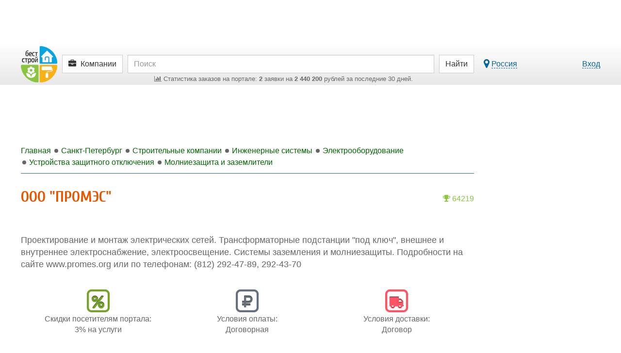

--- FILE ---
content_type: text/html; charset=UTF-8
request_url: https://sankt-peterburg.best-stroy.ru/kompaniya_ooo-promes_3427
body_size: 11333
content:
<!DOCTYPE html>
<html lang="ru">
<head>
<title>ООО "ПРОМЭС", Санкт-Петербург</title>
<meta charset="utf-8">
<meta http-equiv="X-UA-Compatible" content="IE=edge">

<meta name="viewport" content="width=device-width, initial-scale=1, maximum-scale=1, minimum-scale=1, user-scalable=no">
<meta name="csrf-token" content="FIzQ9oMbwDIHNTHjANMLGIuL0o4UEk3rlSxv9uL8">
<meta name="description" content="Проектирование и монтаж электросетей - ООО &quot;ПРОМЭС&quot;">

<link href="https://best-stroy.ru/css/app.css?1589204644" rel="stylesheet" type="text/css">

<link rel="apple-touch-icon" sizes="180x180" href="/apple-touch-icon.png">
<link rel="icon" type="image/png" sizes="32x32" href="/favicon-32x32.png">
<link rel="icon" type="image/png" sizes="16x16" href="/favicon-16x16.png">
<link rel="manifest" href="/manifest.json">
<link rel="mask-icon" href="/safari-pinned-tab.svg" color="#5bbad5">
<meta name="msapplication-TileColor" content="#da532c">
<meta name="msapplication-TileImage" content="/mstile-144x144.png">
<meta name="theme-color" content="#ffffff">
<meta property="og:url" content="https://sankt-peterburg.best-stroy.ru/kompaniya_ooo-promes_3427" />
<meta property="og:title" content="ООО &quot;ПРОМЭС&quot;" />
<meta property="og:type" content="website" />
<meta property="og:image" content="https://best-stroy.ru/img/preview-lg.jpg" />
<meta property="og:site_name" content="БЕСТ-СТРОЙ.РУ" />
<script async src=https://yandex.ru/ads/system/header-bidding.js></script>
<script type="text/javascript" src=https://ads.digitalcaramel.com/js/best-stroy.ru.js></script>
<script>window.yaContextCb = window.yaContextCb || []</script>
<script src=https://yandex.ru/ads/system/context.js async></script>
</head>

<body itemscope itemtype="http://schema.org/WebPage" class="companies-page">


<div id="vk_api_transport"></div>
<div id="fb-root"></div>


<div class="limit-width">
    <div class="top_wrapper">
        
        <div style="width:728px;height:90px;" class="js-bs_slots" data-id="69" id="bs_slot_id69"></div>
    </div>
</div>

<nav class="header">
    <div id="header-fixed" class="header-fixed">
        <div class="limit-width">
            <div class="header-top">
                <form action="https://best-stroy.ru/search" class="row" role="search" itemprop="potentialAction" itemscope itemtype="http://schema.org/SearchAction">
                    <meta itemprop="target" content="https://best-stroy.ru/search?s={s}">

                    <div class="header-logo">
                        <a href="https://best-stroy.ru" title="Главная">
                            <img src="https://best-stroy.ru/img/logo.png" width="75" height="75" alt="БЕСТ-СТРОЙ.РУ">
                        </a>
                    </div>

                    <div class="menu">
                                                <a href="#header-menu" class="btn btn-default js-modal menu">
                                                            <i class="fa fa-briefcase"></i>

                                <span class="hidden-xs">Компании</span>
                                <input type="hidden" name="w" value="companies">
                                                    </a>
                    </div>

                    <div class="header-search">
                        <input type="text" name="s" value="" class="form-control" placeholder="Поиск" itemprop="query-input" required>

                        <div class="orders-stat visible-lg">
                            <a href="https://sankt-peterburg.best-stroy.ru/tovary-i-uslugi"><span><i class="fa fa-bar-chart"></i> ﻿Статистика заказов на портале: <b>2</b> заявки на <b>2 440 200</b> рублей за последние 30 дней.
</span></a>
                        </div>

                        <div class="orders-stat visible-md">
                            <a href="https://sankt-peterburg.best-stroy.ru/tovary-i-uslugi"><span><i class="fa fa-bar-chart"></i> ﻿<b>2</b> заявки на <b>2 440 200</b> р. за 30 дн.
</span></a>
                        </div>
                    </div>

                    <div class="header-submit">
                        <button type="submit" class="btn btn-default"><span class="visible-xs"><i class="fa fa-search"></i></span><span class="hidden-xs">Найти</span></button>
                    </div>
                                        <div class="header-link">
                        <div class="pull-left hidden-xs">
                            <a href="#region-modal" class="js-modal js-city-link-region" data-choosed="russia">
                                <i class="fa fa-lg fa-map-marker"></i> <span class="with-action js-region-choosed">Россия</span>
                            </a>
                        </div>

                        <a href="https://best-stroy.ru/users/login" class="js-modal with-action" title="Авторизация">Вход</a>
                    </div>
                                    </form>

                <div class="orders-stat-mobile text-center visible-xs">
                    <a href="https://sankt-peterburg.best-stroy.ru/tovary-i-uslugi">
                        <span><i class="fa fa-bar-chart"></i> ﻿<b>2</b> заявки на <b>2 440 200</b> р. за 30 дн.
</span>
                    </a>
                </div>
            </div>

            <div id="branding"></div>

          </div>
    </div>

    </nav>



<div class="wrapper">
    <div id="container" class="js-fixed-container">
        
        <main role="main">
            <div id="content">

                <div class="banners top">
    <div id="bs_s_slot_id1" data-id="1" class="js-bs_s_slots sponsor" style="height:90px">
        
        
        
        
        <div id="adfox_162072137453178833"></div>
    </div>
</div>


                <div class="breadcrumbs" itemscope itemtype="http://schema.org/BreadcrumbList">
                        <a class="js-menu-ellipsis" data-fa-icon="fa-home" href="https://best-stroy.ru" itemprop="itemListElement" itemscope itemtype="http://schema.org/ListItem">
                <span itemprop="name">Главная</span>
                <meta itemprop="position" content="1" />
                <link itemprop="item" itemtype="http://schema.org/Thing" href="https://best-stroy.ru" />
            </a>
                                <a class="js-menu-ellipsis" data-fa-icon="fa-level-up fa-rotate-90" href="https://sankt-peterburg.best-stroy.ru" itemprop="itemListElement" itemscope itemtype="http://schema.org/ListItem">
                <span itemprop="name">Санкт-Петербург</span>
                <meta itemprop="position" content="2" />
                <link itemprop="item" itemtype="http://schema.org/Thing" href="https://sankt-peterburg.best-stroy.ru" />
            </a>
                                <a class="js-menu-ellipsis" data-fa-icon="fa-level-up fa-rotate-90" href="https://sankt-peterburg.best-stroy.ru/katalog" itemprop="itemListElement" itemscope itemtype="http://schema.org/ListItem">
                <span itemprop="name">Строительные компании</span>
                <meta itemprop="position" content="3" />
                <link itemprop="item" itemtype="http://schema.org/Thing" href="https://sankt-peterburg.best-stroy.ru/katalog" />
            </a>
                                <a class="js-menu-ellipsis" data-fa-icon="fa-level-up fa-rotate-90" href="https://sankt-peterburg.best-stroy.ru/kompanii_inzhenernye-sistemy" itemprop="itemListElement" itemscope itemtype="http://schema.org/ListItem">
                <span itemprop="name">Инженерные системы</span>
                <meta itemprop="position" content="4" />
                <link itemprop="item" itemtype="http://schema.org/Thing" href="https://sankt-peterburg.best-stroy.ru/kompanii_inzhenernye-sistemy" />
            </a>
                                <a class="js-menu-ellipsis" data-fa-icon="fa-level-up fa-rotate-90" href="https://sankt-peterburg.best-stroy.ru/kompanii_elektrooborudovanie" itemprop="itemListElement" itemscope itemtype="http://schema.org/ListItem">
                <span itemprop="name">Электрооборудование</span>
                <meta itemprop="position" content="5" />
                <link itemprop="item" itemtype="http://schema.org/Thing" href="https://sankt-peterburg.best-stroy.ru/kompanii_elektrooborudovanie" />
            </a>
                                <a class="js-menu-ellipsis" data-fa-icon="fa-level-up fa-rotate-90" href="https://sankt-peterburg.best-stroy.ru/kompanii_ustrojstva-zashhitnogo-otkljuchenija" itemprop="itemListElement" itemscope itemtype="http://schema.org/ListItem">
                <span itemprop="name">Устройства защитного отключения</span>
                <meta itemprop="position" content="6" />
                <link itemprop="item" itemtype="http://schema.org/Thing" href="https://sankt-peterburg.best-stroy.ru/kompanii_ustrojstva-zashhitnogo-otkljuchenija" />
            </a>
                                <a class="js-menu-ellipsis" data-fa-icon="fa-level-up fa-rotate-90" href="https://sankt-peterburg.best-stroy.ru/kompanii_molniezashhita-i-zazemliteli" itemprop="itemListElement" itemscope itemtype="http://schema.org/ListItem">
                <span itemprop="name">Молниезащита и заземлители</span>
                <meta itemprop="position" content="7" />
                <link itemprop="item" itemtype="http://schema.org/Thing" href="https://sankt-peterburg.best-stroy.ru/kompanii_molniezashhita-i-zazemliteli" />
            </a>
            
                </div>

                
<article itemscope itemtype="http://schema.org/LocalBusiness" class="companies-item">
    <header>
        <a href="#company-position" class="js-modal item-top top1000plus"><i class="fa fa-trophy"></i> 64219</a>
        
        <h1 itemprop="name">
            
            ООО &quot;ПРОМЭС&quot;
        </h1>

        
        <link itemprop="mainEntityOfPage" href="https://sankt-peterburg.best-stroy.ru/kompaniya_ooo-promes_3427">

        <div itemprop="image" itemscope itemtype="http://schema.org/ImageObject" style="display:none">
            <link itemprop="contentUrl" href="https://best-stroy.ru/img/preview-lg.jpg">
            <link itemprop="url" href="https://best-stroy.ru/img/preview-lg.jpg">
            <meta itemprop="width" content="1000">
            <meta itemprop="height" content="417">
        </div>
        <meta itemprop="address" content="ул. Комсомола, д. 1-3, лит И">
        <meta itemprop="telephone" content="+7 (812) 2924789">
                <meta itemprop="additionalType" content="Молниезащита и заземлители">
                
        
        
    </header>

                                                        
            <div class="item-text" itemprop="description">
        Проектирование и монтаж электрических сетей. Трансформаторные подстанции "под ключ", внешнее и внутреннее электроснабжение, электроосвещение. Системы заземления и молниезащиты. Подробности на сайте www.promes.org или по телефонам: (812) 292-47-89, 292-43-70 
    </div>

    <div class="companies-icons">
        <div class="items-first">
            <div class="items-icons">
                <ul class="list-inline col-qt-3">

                                        <li class="fa-stack items-icon-discount" title="Скидки посетителям портала: 3% на услуги">
                        <div class="icons-wrapper">
                            <i class="fa fa-square-o fa-stack-2x"></i>
                            <i class="fa fa-percent fa-stack-1x"></i>
                        </div>
                        <div class="icons-caption-full">
                            <span>Скидки посетителям портала:</span>
                            <span>3% на услуги</span>
                        </div>
                    </li>
                    
                                        <li class="fa-stack items-icon-payment" title="Условия оплаты: Договорная">
                        <div class="icons-wrapper">
                            <i class="fa fa-square-o fa-stack-2x"></i>
                            <i class="fa fa-rub fa-stack-1x"></i>
                        </div>
                        <div class="icons-caption-full">
                            <span>Условия оплаты:</span>
                            <span>Договорная</span>
                        </div>
                    </li>
                    
                                        <li class="fa-stack items-icon-transfer" title="Условия доставки: Договор">
                        <div class="icons-wrapper">
                            <i class="fa fa-square-o fa-stack-2x"></i>
                            <i class="fa fa-truck fa-flip-horizontal fa-stack-1x"></i>
                        </div>
                        <div class="icons-caption-full">
                            <span>Условия доставки:</span>
                            <span>Договор</span>
                        </div>
                    </li>
                    
                    
                </ul>
            </div>
        </div>
    </div>
    
                <ins class="adsbygoogle" style="display:block; text-align:center; margin-top:35px;" data-ad-layout="in-article" data-ad-format="fluid" data-ad-client="ca-pub-8306438796578907" data-ad-slot="7378471659"></ins>
    
        
    
    
    <section class="companies-contacts">
        <h2>Контакты
                             и схема проезда
                    </h2>

        <div class="map-wrapper">
        <div class="map-contacts-close" data-status="visible" onclick="mapHideShow(this)"><i class="fa fa-2x fa-angle-left"></i></div>
        <div class="map-contacts-container">
    
    <div class="company-name h2"><a href="https://sankt-peterburg.best-stroy.ru/kompaniya_ooo-promes_3427">ООО &quot;ПРОМЭС&quot;</a></div>

    
            <p class="text-center">
            <span class="btn btn-info items-phone js-phone js-click-counter" data-page="companies" data-id="3427" data-name="show-phone" title="Показать телефон">
                <i class="fa fa-phone"></i>
                <span class="items-phone-partial"><span>+7 (812) 292XXXX</span></span>
            </span>

            <span style="display:none">
                <a class="btn btn-info js-click-counter items-phone" href="tel:+78122924789" target="_blank" rel="noopener nofollow" title="Нажмите, чтобы позвонить" data-page="companies" data-id="3427" data-name="phone"><i class="fa fa-phone faa-tada animated active"></i> <span class="items-phone-partial">+7 (812) 2924789</span></a>
            </span>
        </p>
    
    
     
        <p class="items-contact faa-parent animated-hover"><i class="fa fa-envelope-o fa-lg faa-pulse items-contact-icon"></i> <a href="/cdn-cgi/l/email-protection#0c65626a634c7c7e6361697f22637e6b" target="_blank" rel="noopener nofollow" title="Отправить сообщение" class="js-click-counter" data-page="companies" data-id="3427" data-name="email"><span class="__cf_email__" data-cfemail="8fe6e1e9e0cffffde0e2eafca1e0fde8">[email&#160;protected]</span></a></p>
    
    
            <p class="items-contact faa-parent animated-hover">
            <i class="fa fa-map-marker fa-lg faa-pulse items-contact-icon"></i> Санкт-Петербург, ул. Комсомола, д. 1-3, лит И

                    </p>
    
            </div>
        <div id="map3427" class="map"></div>
    </div>
    
      </section>

    

    <footer class="clearfix">
        <section class="item-vote">
            <div class="vote js-vote">
    <div class="h2 js-vote-title">
            Оцените эту компанию:
        </div>

    <div class="js-vote-rating vote-rating" data-url="https://best-stroy.ru/companies/3427/vote">
            <i title="Очень плохо" data-value="1"></i>
            <i title="Плохо" data-value="2"></i>
            <i title="Средне" data-value="3"></i>
            <i title="Хорошо" data-value="4"></i>
            <i title="Очень хорошо" data-value="5"></i>
        </div>
    <div class="vote-info" title="Общая оценка / количество голосов">
        <strong class="js-vote-value">0</strong> / <span class="js-vote-count">0</span>
    </div>
</div>

          </section>
    </footer>
</article>


                <div class="yandex-bottom">
                    <div class="hidden-xxs hidden-xs hidden-sm">
                        <div class="js-ad-wrapper"><div id="yandex_rtb_R-A-13900-5" style="display:inline-block"></div></div>
                    </div>
                    <div class="hidden-md hidden-lg">
                        <div class="js-ad-wrapper"><div id="yandex_rtb_R-A-13900-22" style="display:inline-block"></div></div>
                    </div>
                </div>
            </div>
        </main>

        <aside role="complementary" class="js-fixed-wrapper">

    
    <div class="banners">
        

        <div><div style="width:240px;height:400px;" class="js-bs_slots" data-id="91" id="bs_slot_id91"></div></div>

        <div><div style="width:240px;height:400px;" class="js-bs_slots" data-id="92" id="bs_slot_id92"></div></div>



        
            
            
            
        


    </div>

    <div id="fixed">
        <div class="subscribe" itemscope itemtype="http://schema.org/Organization">
                        <link itemprop="url" href="https://sankt-peterburg.best-stroy.ru">
            <link itemprop="logo" href="https://best-stroy.ru/img/logo-200.jpg">

            <div class="subscribe-title">Присоединяйтесь в соцсетях!</div>

            <a itemprop="sameAs" href="https://vk.com/beststroy" rel="nofollow" target="_blank" class="btn btn-block btn-vkontakte"><i class="fa fa-vk"></i> Вконтакте</a>
            <a itemprop="sameAs" href="https://ok.ru/beststroy" rel="nofollow" target="_blank" class="btn btn-block btn-odnoklassniki"><i class="fa fa-odnoklassniki"></i> Одноклассники</a>
            <a itemprop="sameAs" href="https://t.me/beststroyru" rel="nofollow" target="_blank" class="btn btn-block btn-telegram"><i class="fa fa-paper-plane"></i> Telegram</a>
            <a itemprop="sameAs" href="https://ru.pinterest.com/beststroy/" rel="nofollow" target="_blank" class="btn btn-block btn-pinterest"><i class="fa fa-pinterest"></i> Pinterest</a>
            <a href="https://zen.yandex.ru/best-stroy.ru" rel="nofollow" target="_blank" class="btn btn-block btn-zen"><img src="https://best-stroy.ru/img/social/zen.png" alt="Yandex.Дзен" width="25" height="25"> Яндекс.Дзен</a>
            <a itemprop="sameAs" href="https://www.youtube.com/channel/UCXm2uzzNcOJOQUF72RYJNKw" rel="nofollow" target="_blank" class="btn btn-block btn-youtube"><i class="fa fa-youtube"></i> Youtube</a>
        </div>

                            <div><script data-cfasync="false" src="/cdn-cgi/scripts/5c5dd728/cloudflare-static/email-decode.min.js"></script><script type="text/javascript">
<!--
var _acic={dataProvider:10};(function(){var e=document.createElement("script");e.type="text/javascript";e.async=true;e.src="https://www.acint.net/aci.js";var t=document.getElementsByTagName("script")[0];t.parentNode.insertBefore(e,t)})()
//-->
</script></div>
        
        
        <div><div class="js-ad-wrapper"><div id="yandex_rtb_R-A-13900-2" style="display:inline-block;width:240px"></div></div></div>

        
        <div>
                        <ins class="adsbygoogle"
                 style="display:block"
                 data-ad-client="ca-pub-8306438796578907"
                 data-ad-slot="8978493783"
                 data-ad-format="auto"
                 data-full-width-responsive="true"></ins>
        </div>
    </div>

</aside>
    </div>

    <footer role="contentinfo" class="footer">
    <div class="col-qt-footer">
        <div class="links">
            <div class="h2">Для потребителей</div>
            <ul>
                <li><a href="https://sankt-peterburg.best-stroy.ru/tovary-i-uslugi">Найти товары и услуги</a></li>
                <li><a href="https://sankt-peterburg.best-stroy.ru/katalog">Поискать хорошую компанию</a></li>
                <li><a href="https://best-stroy.ru/statji">Прочитать полезные статьи</a></li>
                <li><a href="https://best-stroy.ru/expos">Посетить ближайшую выставку</a></li>
 
            </ul>

            <div class="social-list">
    <div class="social-group col-qt-666">
        <div><a target="_blank" href="https://vk.com/beststroy" rel="nofollow"><img src="https://best-stroy.ru/img/social/vk.png" width="100" height="100" alt="vk.com"></a></div>
        <div><a target="_blank" href="https://ok.ru/beststroy" rel="nofollow"><img src="https://best-stroy.ru/img/social/ok.png" width="100" height="100" alt="ok.ru"></a></div>
        <div><a target="_blank" href="https://t.me/beststroyru" rel="nofollow"><img src="https://best-stroy.ru/img/social/telega.png" width="100" height="100" alt="t.me"></a></div>
        <div><a target="_blank" href="https://ru.pinterest.com/beststroy/" rel="nofollow"><img src="https://best-stroy.ru/img/social/pt.png" width="100" height="100" alt="pinterest.com"></a></div>
        <div><a target="_blank" href="https://zen.yandex.ru/best-stroy.ru" rel="nofollow"><img src="https://best-stroy.ru/img/social/zen.png" width="100" height="100" alt="zen.yandex.ru"></a></div>
    </div>
</div>
        </div>
        <div class="links">
            <div class="h2">Для продавцов</div>
            <ul>
                <li><a href="https://best-stroy.ru/companies/create">Зарегистрировать компанию</a></li>
                <li><a href="https://best-stroy.ru/companies/create">Добавить товары и услуги</a></li>
                <li><a href="https://best-stroy.ru/companies/create">Разместить спецпредложение</a></li>
                <li><a href="https://best-stroy.ru/companies/create">Опубликовать новость компании</a></li>
                <li><a href="https://best-stroy.ru/expos/create">Принять участие в выставке</a></li>
                <li><a href="https://best-stroy.ru/forum">Дать профессиональные ответы</a></li>
                <li><a href="https://best-stroy.ru/ads" class="ads"><span>Разместить рекламу</span> на портале</a></li>
            </ul>
        </div>
        <div class="info">
            <div class="h2">&copy; &laquo;Бест-строй.ру&raquo;, 2004-2026</div>
            <p>Строительный портал с 2004 года.</p>
            <p>Руководитель проекта: Андрей Шпак</p>
            <p>E-mail: <a href="/cdn-cgi/l/email-protection#aac3c4ccc5eac8cfd9de87d9ded8c5d384d8df"><span class="__cf_email__" data-cfemail="8be2e5ede4cbe9eef8ffa6f8fff9e4f2a5f9fe">[email&#160;protected]</span></a></p>
            <p>Разработка портала - <a href="https://beststudio.ru" rel="nofollow">BestStudio.ru</a></p>

            <div class="stat">

                <div class="buttons_counter">

                    <!-- Top100 (Kraken) Widget -->
                    <span id="top100_widget"></span>
                    <!-- END Top100 (Kraken) Widget -->

                    <!-- Rating@Mail.ru logo -->
                    <a href="http://top.mail.ru/jump?from=936414" rel="nofollow">
                    <img src="//top-fwz1.mail.ru/counter?id=936414;t=317;l=1"
                    style="border:0;" height="15" width="88" alt="Рейтинг@Mail.ru" /></a>
                    <!-- //Rating@Mail.ru logo -->

                </div>
                <div class="buttons_counter">

                    <a href="http://www.yandex.ru/cy?base=0&amp;host=best-stroy.ru" target="_blank" rel="nofollow"><img src="https://www.yandex.ru/cycounter?best-stroy.ru" width="88" height="31" alt="Яндекс цитирования" /></a>

                    <!--LiveInternet counter--><script data-cfasync="false" src="/cdn-cgi/scripts/5c5dd728/cloudflare-static/email-decode.min.js"></script><script type="text/javascript"><!--
                    document.write("<a href='//www.liveinternet.ru/click' "+
                    "target=_blank><img src='//counter.yadro.ru/hit?t24.11;r"+
                    escape(document.referrer)+((typeof(screen)=="undefined")?"":
                    ";s"+screen.width+"*"+screen.height+"*"+(screen.colorDepth?
                    screen.colorDepth:screen.pixelDepth))+";u"+escape(document.URL)+
                    ";"+Math.random()+
                    "' alt='' title='LiveInternet: показано число посетителей за"+
                    " сегодня' "+
                    "border='0' width='88' height='15'><\/a>")
                    //--></script><!--/LiveInternet-->

                </div>
                <div class="clearfix"></div>
            </div>

        </div>
    </div>
</footer>
</div>

<div id="mobisway_ad_baner1"></div>


<div id="back-top"><i class="fa fa-chevron-up"></i></div>

<div class="fixed-bottom">
    <div class="js-ad-wrapper"><div id="yandex_rtb_R-A-13900-6" style="display:inline-block"></div></div>
</div>

<div id="company-position" class="item-text" title="Позиция в каталоге Компаний Бест-строй.ру" style="display:none;max-width:430px">
            <div class="block-top top1000plus"><i class="fa fa-trophy"></i> 64219</div>

            <p>На позицию влияют несколько факторов:</p>
            <ol style="padding-left:2em">
                <li>
                    Приоритет подключения <a href="https://best-stroy.ru/ads">одного из тарифов</a>.
                    <div class="text-muted">Тарифы &laquo;Базовый&raquo;, &laquo;Оптимальный&raquo; и &laquo;Выгодный&raquo; дают приоритет размещения в каталоге.</div>
                </li>
                <li>
                    Учёт посетителей сайта компании с помощью
                                        нашего счётчика.
                                        <div class="text-muted">Чем выше посещаемость сайта компании относительно других сайтов, тем выше компания в каталоге.</div>
                </li>
                <li>
                    Актуальность информации о компании и её предложениях.
                    <div class="text-muted">Мы поощряем компании, которые следят за актуальностью ассортимента и цен на свои товары и услуги.</div>
                </li>
            </ol>

            <div class="js-buttons-stick buttons-stick">
                <div class="buttons">
                    <button type="button" class="btn btn-default js-modal" data-action="close">Закрыть</button>
                </div>
            </div>
        </div>
        
    <div id="region-modal" style="display:none" data-title="Выберите город">
    <div class="progress loading" style="width:250px"><div class="progress-bar progress-bar-info" style="width:100%"></div></div>
</div>

  

<div id="confirm-close" style="display:none" data-title="Подтверждение">
    <p>Сохранить изменения?</p>
    <button type="button" class="btn btn-save js-modal" data-action="save">Сохранить</button>
    <button type="button" class="btn btn-default js-modal js-modal-old" data-action="close">Не сохранять</button>
    <button type="button" class="btn btn-info js-modal js-modal-new" data-action="dont" style="display:none">Не сохранять</button>
    <button type="button" class="btn btn-default js-modal js-modal-new" data-action="close" style="display:none">Назад</button>
</div>


<script>
window.vapidPublicKey = "BGm4w+UxkWvCIJz0YScfnCExaP7TOFCMQcKCyDICrv7VlI9den2EkFXSZou28I9HpvVfn+BCmD1AeEKGv3vDdw8=";
</script>
<script src="https://best-stroy.ru/js/app.js?1588240889"></script>
<script>
    jsApp.setAppUrl('https://best-stroy.ru');
    jsApp.localStorage = jsApp.crossDomainStorage({ origin: jsApp.getAppUrl() });
</script>
<script src="https://best-stroy.ru/storage/ads.js?1768942810"></script>
<script src="https://best-stroy.ru/storage/sponsors.js?1768943411"></script>
                         <script src="https://api-maps.yandex.ru/2.1/?apikey=e0376bc7-b1e1-4e62-b030-1ca9adb00218&lang=ru_RU" type="text/javascript"></script>

            <script>
                function mapHideShow(elem){
                    status = $(elem).data('status');
                    if (status == "visible") {
                        $(elem).data('status', 'hidden');
                        $(elem).parent().find('.map-contacts-container').animate({'left': '-415px'}, 200);
                        $(elem).parent().find('.map-contacts-close').animate({'left': '-2px'}, 200);
                        $(elem).find('i.fa').addClass('fa-flip-horizontal');
                    } else {
                        $(elem).data('status', 'visible');
                        $(elem).find('i.fa').removeClass('fa-flip-horizontal');
                        $(elem).parent().find('.map-contacts-container').css({'left': 'auto'});
                        $(elem).parent().find('.map-contacts-close').css({'left': '409px'});
                    }
                }
            </script>

                    
        <script>
        function initMap3427(){
            myMap = new ymaps.Map("map3427", {
                center: [59.958805000000000, 30.363757000000000],
                zoom: 15,
                controls: ['fullscreenControl']
            });

            myMap.controls.add('zoomControl', {position: {right: '10px', top: '50px'}});
            myMap.behaviors.disable('scrollZoom');
            //myMap.behaviors.disable('drag');

            BalloonContentLayout = ymaps.templateLayoutFactory.createClass(
                '<div>' +
                    '<img style="height: 50px; float: left; " src="$[properties.logo]" />' +
                    '<div class="h3" style="margin-top:0; height: 2em; padding-left: 10px; overflow: hidden">$[properties.name]</div>' +
                    '<span>$[properties.city], $[properties.address]</span>' +
                '</div>'
            );

            ymaps.layout.storage.add('companyLayout3427', BalloonContentLayout);

            myCollection = new ymaps.GeoObjectCollection();

            myCollection.options.set({
                balloonContentLayout: 'companyLayout3427',
                balloonMaxWidth: 400,
                balloonMinWidth: 200,
                preset: 'islands#redDotIcon'
            });

                            myPlacemark = new ymaps.Placemark([59.958805000000000, 30.363757000000000], {
                    name: "ООО &quot;ПРОМЭС&quot;",
                                            logo: "https://best-stroy.ru/img/stubs/companies/logo.jpg",
                                        city: "Санкт-Петербург",
                    address: "ул. Комсомола, д. 1-3, лит И"
                }, {

                });

                myCollection.add(myPlacemark);

                myMap.geoObjects.add(myCollection);
            
        }
        </script>
    
<script>
jsApp.init(function() {
    if (typeof(ymaps) != 'undefined') {
        ymaps.ready(initMap3427);
    } else {
        $("#map3427").remove();
    }
});
</script>
  <script>
jsApp.init(function() {
    var voteInit = function() {
        $('.js-vote').jsVote().removeClass('js-vote').addClass('js-vote-init');
    };

    jsApp.onLoad(voteInit);

    voteInit();
});
</script>
  <script>
jsApp.init(function() {
    $('.js-phone').click(function(event) {
        $(this).hide().next().show();
    });

    jsApp.clickCounter();
});
</script>
  <script>
    window.brandingCategories = [351];
</script>
<script src="https://best-stroy.ru/storage/branding.js?1768943411"></script>
<script>
jsApp.init(function() {
    jsApp.clickCounter();
});
</script>
  <script>
jsApp.init(function() {
    $.jsModal.set('#region-modal', {
        open: function() {
            var $modal = $(this);

            var callback = function() {
                $modal.find('.js-category-link').on('categoriesListHeightIsChanged', function() {
                    $.hideShowFormButtons($modal);
                });

                var selected = [], choosed = $modal.data('jsModalOpener').attr('data-choosed');

                if (choosed && choosed.length) {
                    selected.push(choosed);
                }

                $('#region-choose').jsCategoriesChoose('select', selected);
            };

            if (!$modal.data('isLoaded')) {
                $.get('/region', function(data) {
                    $modal.html(data).data('isLoaded', !0);

                    jsApp.callOnLoads($modal);

                    $.jsModal.initButtons($modal);

                    callback.call();
                });
            } else {
                callback.call();
            }
        },
        save: function(event) {
            var $selected = $('#region-choose').jsCategoriesChoose('getSelectedElements').eq(0);

            var title, value;
            if ($selected.length) {
                title = $selected.closest('.js-category').find('span').html();

                value = $selected.val();
            } else {
                title = 'Россия';

                value = 'russia';
            }

            domain = window.location.hostname.substring(window.location.hostname.lastIndexOf(".", window.location.hostname.lastIndexOf(".") - 1) + 1);

            city_link = 'https://' + domain;
            if ($selected.data('is_subdomain')) {
                city_link = 'https://' + $selected.data('slug') + '.' + domain;
            }
            redirect_link = city_link + window.location.pathname;

            jsApp.localStorage.setItem('city_obj', JSON.stringify({'city_id': value, 'city_title': title, 'city_link': city_link}));

            var i, $modal = $(this);

            $('.js-region-choosed').attr('data-choosed', value).html(title);

            window.location.assign(redirect_link);


            $.jsModal.close(event);
        }
    });
});
</script>
 <script>
jsApp.statsStack([{"page":"companies","event":"show","filters":{"id":3427},"duration":0}]);
</script>
<script>
jsApp.stats.out({"page":"companies","event":"show","filters":{"id":3427}});
</script>
<script>
jsApp.init(function() {
    
    $.when( jsApp.localStorage.getItem('city_obj') ).done(function(city_obj) {
        city_obj = JSON.parse(city_obj);

        cityLinks.handle(city_obj);

        $.jsModal.set('#header-menu', {
            dialogClass: 'without-titlebar',

            open: function() {
                var $modal = $(this);

                if (!$modal.data('isLoaded')) {
                    $.get(((city_obj && city_obj.city_link) ? (city_obj.city_link + '/users/header-menu') : '/users/header-menu'), function(data) {
                        $modal.html(data).data('isLoaded', !0);

                        jsApp.callOnLoads($modal);

                        $.jsModal.initButtons($modal);

                        cityLinks.handle(city_obj);

                        $('#header-menu-categories').find('.col-xs-6').addClass('col-sm-4 col-xxs-12');
                    });
                } else {
                    cityLinks.handle(city_obj);
                }
            },
        });
    });

});
</script>




<script>
jsApp.socialWidgetsInit();
</script>


<script type="text/javascript">
(function(i,s,o,g,r,a,m){i['GoogleAnalyticsObject']=r;i[r]=i[r]||function(){
(i[r].q=i[r].q||[]).push(arguments)},i[r].l=1*new Date();a=s.createElement(o),
m=s.getElementsByTagName(o)[0];a.async=1;a.src=g;m.parentNode.insertBefore(a,m)
})(window,document,'script','https://www.google-analytics.com/analytics.js','ga');

ga('create', 'UA-22370257-3', 'best-stroy.ru');
ga('require', 'displayfeatures');
ga('require', 'linkid', 'linkid.js');
ga('send', 'pageview');
</script>

<!-- Rating@Mail.ru counter -->
<script type="text/javascript">
var _tmr = window._tmr || (window._tmr = []);
_tmr.push({id: "936414", type: "pageView", start: (new Date()).getTime()});
(function (d, w, id) {
  if (d.getElementById(id)) return;
  var ts = d.createElement("script"); ts.type = "text/javascript"; ts.async = true; ts.id = id;
  ts.src = (d.location.protocol == "https:" ? "https:" : "http:") + "//top-fwz1.mail.ru/js/code.js";
  var f = function () {var s = d.getElementsByTagName("script")[0]; s.parentNode.insertBefore(ts, s);};
  if (w.opera == "[object Opera]") { d.addEventListener("DOMContentLoaded", f, false); } else { f(); }
})(document, window, "topmailru-code");
</script><noscript><div style="position:absolute;left:-10000px;">
<img src="//top-fwz1.mail.ru/counter?id=936414;js=na" style="border:0;" height="1" width="1" alt="Рейтинг@Mail.ru" />
</div></noscript>
<!-- //Rating@Mail.ru counter -->

<!-- Yandex.Market Widget -->
<script async src="https://aflt.market.yandex.ru/widget/script/api" type="text/javascript"></script>
<script type="text/javascript">
    (function (w){
        function start() {
            w.removeEventListener("YaMarketAffiliateLoad", start);

            if ($("#marketWidget2").length > 0) {
                YaMarketAffiliate.createWidget({
                    "containerId": "marketWidget2",
                    "type": "models",
                    "params": {
                        "clid": 2331101,
                        "searchText": $('h1').text(),
                        "searchLocalOffersFirst": true,
                        "themeRows": 1,
                        "themeId": 1
                    }
                });
            }

            // $("h2[id^='heading']").each(function(i, el){
            //     id = $(el).attr('id');
            //     $findedEl = $('#' + id).nextAll(".item-text:first + p");
            //     if ($findedEl.length > 0) {
            //         $findedEl.after('<div class="marketWidget" id="marketWidget'+id+'"></div>');

            //         YaMarketAffiliate.createWidget({
            //             "containerId": "marketWidget"+id,
            //             "type": "offers",
            //             "params": {
            //                 "clid": 2331101,
            //                 "searchSelector": "h2#"+id,
            //                 "searchCount": 1,
            //                 "themeId": 1
            //             }
            //         });
            //     }
            // });

        }
        w.YaMarketAffiliate
            ? start()
            : w.addEventListener("YaMarketAffiliateLoad", start);
    })(window);
</script>
<!-- End Yandex.Market Widget -->

<!-- Yandex.Metrika counter -->
<script type="text/javascript" >
   (function(m,e,t,r,i,k,a){m[i]=m[i]||function(){(m[i].a=m[i].a||[]).push(arguments)};
   m[i].l=1*new Date();k=e.createElement(t),a=e.getElementsByTagName(t)[0],k.async=1,k.src=r,a.parentNode.insertBefore(k,a)})
   (window, document, "script", "https://mc.yandex.ru/metrika/tag.js", "ym");

   ym(2298025, "init", {
        clickmap:true,
        trackLinks:true,
        accurateTrackBounce:true,
        // webvisor:true
   });
</script>
<noscript><div><img src="https://mc.yandex.ru/watch/2298025" style="position:absolute; left:-9999px;" alt="" /></div></noscript>
<!-- /Yandex.Metrika counter -->

<script type="text/javascript">(window.Image ? (new Image()) : document.createElement('img')).src = location.protocol + '//vk.com/rtrg?r=umFNUB6gY1QU3ahVpryF1XTjVnBTkWipgQsHFXGYErCiu6Ld1UH8x9D5T0ziZ*6rb7IHKolN85PDOATOkbOcPF7uRYMhJi8sQniy0uGc8/Wl8*b4oezWfz77r3I4Oq7w90bK/N0iRKYil0SWqm83Tx6*CPZLSOvsy/DdCmSVh9g-&pixel_id=1000089135';</script>




<script src='https://cdn.experrto.io/client/experrto.js'></script>
<script>
Experrto.identify("b639d0714f8d697862cb01ea3cea960bfe168414");
</script>

<script>
    window.yaContextCb.push(()=>{
        Ya.adfoxCode.createAdaptive({
        ownerId: 332443,
        containerId: 'adfox_162072137453178833',
        params: {
            p1: 'clykw',
            p2: 'gxmz'
        }
    }, ['desktop', 'tablet'], {
        tabletWidth: 830,
        phoneWidth: 480,
        isAutoReloads: false
        })
    })
</script>
<script>
setInterval(function(){
window.Ya.adfoxCode.reload('adfox_162072137453178833')
}, 30000);
</script>


<script>
(function(w, d, n, s, t) {
    w[n] = w[n] || [];
    w[n].push(function() {
        Ya.Context.AdvManager.render({
            blockId: "R-A-13900-5",
            renderTo: "yandex_rtb_R-A-13900-5",
            async: true,
            onRender: function(data) {
                jsApp.callOnHeightChanges();
            }
        });
    });
    w[n].push(function() {
        Ya.Context.AdvManager.render({
            blockId: "R-A-13900-22",
            renderTo: "yandex_rtb_R-A-13900-22",
            async: true,
            onRender: function(data) {
                jsApp.callOnHeightChanges();
            }
        });
    });
    w[n].push(function() {
        Ya.Context.AdvManager.render({
            blockId: "R-A-13900-2",
            renderTo: "yandex_rtb_R-A-13900-2",
            async: true,
            onRender: function(data) {
                jsApp.callOnHeightChanges();
            }
        });
    });
    w[n].push(function() {
        Ya.Context.AdvManager.render({
            blockId: "R-A-13900-6",
            renderTo: "yandex_rtb_R-A-13900-6",
            async: true,
            onRender: function(data) {
                jsApp.callOnHeightChanges();
            }
        });
    });
    t = d.getElementsByTagName("script")[0];
    s = d.createElement("script");
    s.type = "text/javascript";
    s.src = "//an.yandex.ru/system/context.js";
    s.async = true;
    t.parentNode.insertBefore(s, t);
})(this, this.document, "yandexContextAsyncCallbacks");
</script>
<script async src="https://pagead2.googlesyndication.com/pagead/js/adsbygoogle.js"></script>
<script>
(adsbygoogle = window.adsbygoogle || []).push({});
adsbygoogle.push({});
</script>


<script>jsApp.statsStackRender();</script>


<div id="overlay" class="overlay"></div>
<script defer src="https://static.cloudflareinsights.com/beacon.min.js/vcd15cbe7772f49c399c6a5babf22c1241717689176015" integrity="sha512-ZpsOmlRQV6y907TI0dKBHq9Md29nnaEIPlkf84rnaERnq6zvWvPUqr2ft8M1aS28oN72PdrCzSjY4U6VaAw1EQ==" data-cf-beacon='{"version":"2024.11.0","token":"46360cbda6b44983ac91f892dc47eb5d","r":1,"server_timing":{"name":{"cfCacheStatus":true,"cfEdge":true,"cfExtPri":true,"cfL4":true,"cfOrigin":true,"cfSpeedBrain":true},"location_startswith":null}}' crossorigin="anonymous"></script>
</body>
</html>


--- FILE ---
content_type: text/html; charset=utf-8
request_url: https://aflt.market.yandex.ru/widgets/service?appVersion=4e3c53b3d5b5ecec91b93b9c3c0637f348aa0ce5
body_size: 490
content:

        <!DOCTYPE html>
        <html>
            <head>
                <title>Виджеты, сервисная страница!</title>

                <script type="text/javascript" src="https://yastatic.net/s3/market-static/affiliate/2393a198fd495f7235c2.js" nonce="KDxDM4m3p7e+WiEQOm2JaQ=="></script>

                <script type="text/javascript" nonce="KDxDM4m3p7e+WiEQOm2JaQ==">
                    window.init({"browserslistEnv":"legacy","page":{"id":"affiliate-widgets:service"},"request":{"id":"1768948805968\u002F024c31f03915afd55da2347dd9480600\u002F1"},"metrikaCounterParams":{"id":45411513,"clickmap":true,"trackLinks":true,"accurateTrackBounce":true}});
                </script>
            </head>
        </html>
    

--- FILE ---
content_type: text/html; charset=utf-8
request_url: https://www.google.com/recaptcha/api2/aframe
body_size: 255
content:
<!DOCTYPE HTML><html><head><meta http-equiv="content-type" content="text/html; charset=UTF-8"></head><body><script nonce="TQT-etvttON4TsTr2xfr4w">/** Anti-fraud and anti-abuse applications only. See google.com/recaptcha */ try{var clients={'sodar':'https://pagead2.googlesyndication.com/pagead/sodar?'};window.addEventListener("message",function(a){try{if(a.source===window.parent){var b=JSON.parse(a.data);var c=clients[b['id']];if(c){var d=document.createElement('img');d.src=c+b['params']+'&rc='+(localStorage.getItem("rc::a")?sessionStorage.getItem("rc::b"):"");window.document.body.appendChild(d);sessionStorage.setItem("rc::e",parseInt(sessionStorage.getItem("rc::e")||0)+1);localStorage.setItem("rc::h",'1768948818675');}}}catch(b){}});window.parent.postMessage("_grecaptcha_ready", "*");}catch(b){}</script></body></html>